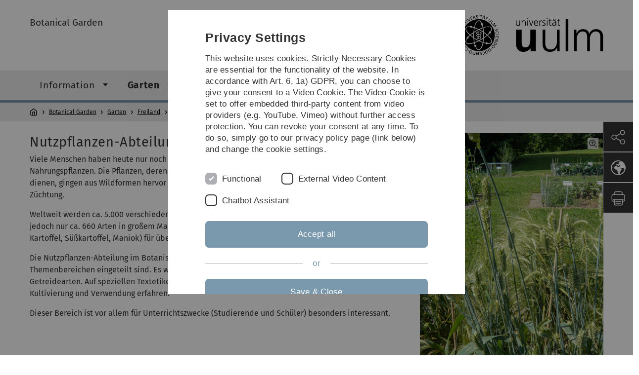

--- FILE ---
content_type: text/html; charset=utf-8
request_url: https://www.uni-ulm.de/en/einrichtungen/garten/garten/freiland/nutzpflanzen-abteilung/
body_size: 11540
content:
<!DOCTYPE html>
<html lang="en" class="no-js" itemscope itemtype="http://schema.org/WebPage">
<head>

<meta charset="utf-8">
<!-- 
	This website is powered by TYPO3 - inspiring people to share!
	TYPO3 is a free open source Content Management Framework initially created by Kasper Skaarhoj and licensed under GNU/GPL.
	TYPO3 is copyright 1998-2026 of Kasper Skaarhoj. Extensions are copyright of their respective owners.
	Information and contribution at https://typo3.org/
-->


<link rel="icon" href="/_assets/a92153751098915699a1afa17e77f864/Images/favicon.ico" type="image/png">
<title>Nutzpflanzen-Abteilung - Universität Ulm</title>
<meta http-equiv="x-ua-compatible" content="IE=edge">
<meta name="generator" content="TYPO3 CMS">
<meta name="robots" content="index,follow">
<meta name="twitter:card" content="summary">
<meta name="language" content="en">


<link rel="stylesheet" href="/typo3temp/assets/compressed/basic-ab1f9ecde3f7827debae7eadfab3fea2.css.gz?1768319040" media="all">
<link rel="stylesheet" href="/typo3temp/assets/compressed/print-4f8e0b5a52c02bae6611456a61e35f33.css.gz?1768319040" media="print">
<link rel="stylesheet" href="/typo3temp/assets/compressed/fontawesome-35c83d2ac5223e8420f61822b656fbbf.css.gz?1768319040" media="all">
<link rel="stylesheet" href="/typo3temp/assets/compressed/academicons-e4b73216584354172d597508dbadee92.css.gz?1768319040" media="all">
<link rel="stylesheet" href="/typo3temp/assets/compressed/ods_osm-d7bad1f06a115c524de527a8d143d5d4.css.gz?1768319040" media="all">
<link rel="stylesheet" href="/typo3temp/assets/compressed/style-6992f0e109a26cdc08319f8ebd02bc39.css.gz?1768319040" media="all">






<meta name="viewport" content="width=device-width, initial-scale=1.0" />						<link rel="alternate" type="application/rss+xml" href="https://www.uni-ulm.de/en/feed-news.rss" />
			<link rel="alternate" type="application/rss+xml" href="https://www.uni-ulm.de/en/feed-events.rss" />
			<link rel="alternate" type="application/rss+xml" href="https://www.uni-ulm.de/en/feed-jobs.rss" />
			<link rel="alternate" type="application/rss+xml" href="https://www.uni-ulm.de/en/feed-kiz.rss" />
			<link rel="alternate" type="application/rss+xml" href="https://www.uni-ulm.de/en/feed-dbis-news.rss" />
			<link rel="alternate" type="application/rss+xml" href="https://www.uni-ulm.de/en/feed-dbis-events.rss" />
			<link rel="alternate" type="application/rss+xml" href="https://www.uni-ulm.de/en/feed-dbis-kolloquium-events.rss" />
			<link rel="alternate" type="application/rss+xml" href="https://www.uni-ulm.de/en/feed-pe.rss" />
			<link rel="alternate" type="application/rss+xml" href="https://www.uni-ulm.de/en/feed-cs.rss" />
			<link rel="alternate" type="application/rss+xml" href="https://www.uni-ulm.de/en/feed-ds.rss" /><script>document.documentElement.className = 'js';</script>			<!-- Matomo -->
<script>
  var _paq = window._paq = window._paq || [];
  /* tracker methods like "setCustomDimension" should be called before "trackPageView" */
  _paq.push(['trackPageView']);
  _paq.push(['enableLinkTracking']);
  (function() {
    var u="https://webanalyse.uni-ulm.de/";
    _paq.push(['setTrackerUrl', u+'matomo.php']);
    _paq.push(['setSiteId', '1']);
    var d=document, g=d.createElement('script'), s=d.getElementsByTagName('script')[0];
    g.type='text/javascript'; g.async=true; g.src=u+'matomo.js'; s.parentNode.insertBefore(g,s);
  })();
</script>
<!-- End Matomo Code -->
<link rel="canonical" href="https://www.uni-ulm.de/en/einrichtungen/garten/garten/freiland/nutzpflanzen-abteilung/"/>
</head>
<body data-page-identifier="30744" class="faculty-neutral">
<header class="js-page-header page-header">

	<nav class="skipnav--skipanchors" aria-label="Skip parts">
    <ul class="skipnav__list" >
        <li class="skipnav__item " data-level-count="1" >
            <a class="skipnavLink sr-only sr-only-focusable" href="#mainNavIdentifier" tabindex="0">Skip to main navigation</a>
        </li>
        <li class="skipnav__item " data-level-count="2" >
            <a class="skipnavLink sr-only sr-only-focusable" href="#mainContentIdentifier" tabindex="0">Skip to content</a>
        </li>
        <li class="skipnav__item " data-level-count="3" >
            <a class="skipnavLink sr-only sr-only-focusable" href="#toolbarIdentifier" tabindex="0" ></a>
        </li>
        <li class="skipnav__item " data-level-count="4" >
            <a class="skipnavLink sr-only sr-only-focusable" href="#footerNavIdentifier" tabindex="0" >Skip to footer</a>
        </li>
        <li class="skipnav__item " data-level-count="5" >
            <a class="skipnavLink sr-only sr-only-focusable" href="#searchIdentifier" tabindex="0">Skip to search</a>
        </li>
    </ul>
</nav>

	<div class="container">
		<div class="row row-cols-1 row-cols-md-2">
			<div class="col">
				
	
	
			<div class="entry-page-title">
				
						<a href="/en/einrichtungen/botanical-garden/" class="entry-page-title__link">Botanical Garden</a>
					
			</div>
		

				
			</div>

			<div class="col">
				
	<div class="logo">
		<a class="logo__link" href="/en/" title="Home">
			<img class="logo__img" src="/_assets/a92153751098915699a1afa17e77f864/Images/logo-uni-ulm.svg" alt="Ulm University logo" />
		</a>
	</div>

			</div>
		</div>
	</div>

	<div class="page-header__row-main-nav">
		<div class="row">
			<div class="js-search-bar-field search-bar search-bar--major">
				
<div class="container">
	<form action="https://duckduckgo.com/" class="d-flex js-duckduck" target="_blank">
		<input type="hidden" name="k1" value="-1" />
		<input id="q"
			   class="form-control me-2 js-duckduck-query"
			   type="search"
			   name="q"
			   placeholder="Enter search term"
			   value=""
			   aria-label="Search"
		>
		<button class="button--thin search-bar__submit js-duckduck-submit" type="submit">Search</button>
	</form>
</div>

			</div>

			

<nav class="js-main-navigation main-navigation">
		
			<i class="js-main-navigation-toggle main-navigation_mobileopen" tabindex="0" aria-label="Open menu">
				Menu
			</i>
		
	<div class="container">
		
	<ul class="js-main-navigation-list main-navigation-list list-unstyled main-navigation-level1 noMarginlist" id="mainNavIdentifier">
			
				
					
					
						<li class="navigation-title"><span>Botanical Garden</span>
					

					
					
							
									
	<li>
		
					<span class="js-main-navigation-forth main-navigation-nolink main-navigation_next-level1 main-navigation_next main-navigation_next-level1--arrow" tabindex="0">
						Information<i></i>
					</span>
				


		
			<ul class="list-unstyled main-navigation-level2">
				
					
						<li class="navigation-title"><button class="js-main-navigation-back main-navigation__back"></button><span>Information</span>
					
					

<li>
	
			<a href="/en/einrichtungen/botanical-garden/information/information-for-visitors/">
				Information for visitors
			</a>
			
		
		


		




</li>



				
					
					

<li>
	
			<a class="main-navigation_next" href="/en/einrichtungen/garten/information/fuehrungen/">
				Führungen
			</a>
			<i class="js-main-navigation-forth main-navigation-forth" tabindex="0"></i>
		
		


		
			<ul class="list-unstyled main-navigation-level3">
				
					
						<li class="navigation-title"><button class="js-main-navigation-back main-navigation__back"></button><span>Führungen</span>
					
					

<li>
	
			<a href="/en/einrichtungen/garten/information/fuehrungen/buchungsanfrage/">
				Buchungsanfrage
			</a>
			
		
		


		




</li>



				
			</ul>
		




</li>



				
					
					

<li>
	
			<a class="main-navigation_next" href="/en/einrichtungen/garten/information/naturforscher-ag/">
				Naturforscher-AG
			</a>
			<i class="js-main-navigation-forth main-navigation-forth" tabindex="0"></i>
		
		


		
			<ul class="list-unstyled main-navigation-level3">
				
					
						<li class="navigation-title"><button class="js-main-navigation-back main-navigation__back"></button><span>Naturforscher-AG</span>
					
					

<li>
	
			<a class="main-navigation_next" href="/en/einrichtungen/garten/information/naturforscher-ag/naturforscher-ag-anmeldung/">
				Naturforscher-AG Anmeldung
			</a>
			<i class="js-main-navigation-forth main-navigation-forth" tabindex="0"></i>
		
		


		
			<ul class="list-unstyled main-navigation-level4">
				
					
						<li class="navigation-title"><button class="js-main-navigation-back main-navigation__back"></button><span>Naturforscher-AG Anmeldung</span>
					
					

<li>
	
			<a href="/en/einrichtungen/garten/information/naturforscher-ag/naturforscher-ag-anmeldung/ferienbetreuung-rueckmeldung/">
				Ferienbetreuung Rückmeldung
			</a>
			
		
		





</li>



				
			</ul>
		




</li>



				
			</ul>
		




</li>



				
					
					

<li>
	
			<a class="main-navigation_next" href="/en/einrichtungen/garten/information/veranstaltungskalender/">
				Veranstaltungskalender
			</a>
			<i class="js-main-navigation-forth main-navigation-forth" tabindex="0"></i>
		
		


		
			<ul class="list-unstyled main-navigation-level3">
				
					
						<li class="navigation-title"><button class="js-main-navigation-back main-navigation__back"></button><span>Veranstaltungskalender</span>
					
					

<li>
	
			<a class="main-navigation_next" href="/en/einrichtungen/garten/information/veranstaltungskalender/veranstaltungen-2026/">
				Veranstaltungen 2026
			</a>
			<i class="js-main-navigation-forth main-navigation-forth" tabindex="0"></i>
		
		


		
			<ul class="list-unstyled main-navigation-level4">
				
					
						<li class="navigation-title"><button class="js-main-navigation-back main-navigation__back"></button><span>Veranstaltungen 2026</span>
					
					

<li>
	
			<a href="/en/einrichtungen/garten/information/veranstaltungskalender/veranstaltungen-2026/januar/">
				Januar
			</a>
			
		
		





</li>



				
					
					

<li>
	
			<a href="/en/einrichtungen/garten/information/veranstaltungskalender/veranstaltungen-2026/februar/">
				Februar
			</a>
			
		
		





</li>



				
					
					

<li>
	
			<a href="/en/einrichtungen/garten/information/veranstaltungskalender/veranstaltungen-2026/maerz/">
				März
			</a>
			
		
		





</li>



				
					
					

<li>
	
			<a href="/en/einrichtungen/garten/information/veranstaltungskalender/veranstaltungen-2026/april/">
				April
			</a>
			
		
		





</li>



				
					
					

<li>
	
			<a href="/en/einrichtungen/garten/information/veranstaltungskalender/veranstaltungen-2026/mai/">
				Mai
			</a>
			
		
		





</li>



				
					
					

<li>
	
			<a href="/en/einrichtungen/garten/information/veranstaltungskalender/veranstaltungen-2026/juni/">
				Juni
			</a>
			
		
		





</li>



				
					
					

<li>
	
			<a href="/en/einrichtungen/garten/information/veranstaltungskalender/veranstaltungen-2026/juli/">
				Juli
			</a>
			
		
		





</li>



				
					
					

<li>
	
			<a href="/en/einrichtungen/garten/information/veranstaltungskalender/veranstaltungen-2026/august/">
				August
			</a>
			
		
		





</li>



				
					
					

<li>
	
			<a href="/en/einrichtungen/garten/information/veranstaltungskalender/veranstaltungen-2026/september/">
				September
			</a>
			
		
		





</li>



				
					
					

<li>
	
			<a href="/en/einrichtungen/garten/information/veranstaltungskalender/veranstaltungen-2026/oktober/">
				Oktober
			</a>
			
		
		





</li>



				
					
					

<li>
	
			<a href="/en/einrichtungen/garten/information/veranstaltungskalender/veranstaltungen-2026/november/">
				November
			</a>
			
		
		





</li>



				
					
					

<li>
	
			<a href="/en/einrichtungen/garten/information/veranstaltungskalender/veranstaltungen-2026/dezember/">
				Dezember
			</a>
			
		
		





</li>



				
			</ul>
		




</li>



				
					
					

<li>
	
			<a href="/en/einrichtungen/garten/information/veranstaltungskalender/anmeldung-fuer-fuehrungen-aus-dem-jahresprogramm/">
				Anmeldung für Führungen aus dem Jahresprogramm
			</a>
			
		
		


		




</li>



				
			</ul>
		




</li>



				
					
					

<li>
	
			<a class="main-navigation_next" href="/en/einrichtungen/garten/information/ueber-uns/">
				Über uns
			</a>
			<i class="js-main-navigation-forth main-navigation-forth" tabindex="0"></i>
		
		


		
			<ul class="list-unstyled main-navigation-level3">
				
					
						<li class="navigation-title"><button class="js-main-navigation-back main-navigation__back"></button><span>Über uns</span>
					
					

<li>
	
			<a href="/en/einrichtungen/garten/information/ueber-uns/personal/">
				Personal
			</a>
			
		
		


		




</li>



				
					
					

<li>
	
			<a class="main-navigation_next" href="/en/einrichtungen/garten/information/ueber-uns/lehre-und-forschung/">
				Lehre und Forschung
			</a>
			<i class="js-main-navigation-forth main-navigation-forth" tabindex="0"></i>
		
		


		
			<ul class="list-unstyled main-navigation-level4">
				
					
						<li class="navigation-title"><button class="js-main-navigation-back main-navigation__back"></button><span>Lehre und Forschung</span>
					
					

<li>
	
			<a href="/en/einrichtungen/garten/information/ueber-uns/lehre-und-forschung/lehrveranstaltungen/">
				Lehrveranstaltungen
			</a>
			
		
		





</li>



				
					
					

<li>
	
			<a href="/en/einrichtungen/garten/information/ueber-uns/lehre-und-forschung/themen-fuer-bachelor-und-masterarbeiten/">
				Themen für Bachelor- und Masterarbeiten
			</a>
			
		
		





</li>



				
					
					

<li>
	
			<a href="/en/einrichtungen/garten/information/ueber-uns/lehre-und-forschung/publikationen/">
				Publikationen
			</a>
			
		
		





</li>



				
			</ul>
		




</li>



				
					
					

<li>
	
			<a href="/en/einrichtungen/garten/information/ueber-uns/foerderverein/">
				Förderverein
			</a>
			
		
		


		




</li>



				
			</ul>
		




</li>



				
					
					

<li>
	
			<a href="/en/einrichtungen/garten/information/informationsmaterial/">
				Informationsmaterial
			</a>
			
		
		


		




</li>



				
			</ul>
		




			
	</li>

								
						
				
					
					

					
					
							
									
	<li data-actnavigationpage=&quot;1&quot;>
		
					<span class="js-main-navigation-forth main-navigation-nolink main-navigation_next-level1 main-navigation_next main-navigation_next-level1--arrow" tabindex="0">
						Garten<i></i>
					</span>
				


		
			<ul class="list-unstyled main-navigation-level2">
				
					
						<li class="navigation-title"><button class="js-main-navigation-back main-navigation__back"></button><span>Garten</span>
					
					

<li data-actnavigationpage=&quot;1&quot;>
	
			<a class="main-navigation_next" href="/en/einrichtungen/garten/garten/freiland/">
				Freiland
			</a>
			<i class="js-main-navigation-forth main-navigation-forth" tabindex="0"></i>
		
		


		
			<ul class="list-unstyled main-navigation-level3">
				
					
						<li class="navigation-title"><button class="js-main-navigation-back main-navigation__back"></button><span>Freiland</span>
					
					

<li>
	
			<a href="/en/einrichtungen/garten/garten/freiland/ackerwildkraeuter/">
				Ackerwildkräuter
			</a>
			
		
		


		




</li>



				
					
					

<li>
	
			<a href="/en/einrichtungen/garten/garten/freiland/alte-ulmer-nutzpflanzen/">
				Alte Ulmer Nutzpflanzen
			</a>
			
		
		


		




</li>



				
					
					

<li>
	
			<a href="/en/einrichtungen/garten/garten/freiland/anzucht/">
				Anzucht
			</a>
			
		
		


		




</li>



				
					
					

<li>
	
			<a href="/en/einrichtungen/garten/garten/freiland/apothekergarten/">
				Apothekergarten
			</a>
			
		
		


		




</li>



				
					
					

<li>
	
			<a href="/en/einrichtungen/garten/garten/freiland/arboretum/">
				Arboretum
			</a>
			
		
		


		




</li>



				
					
					

<li>
	
			<a href="/en/einrichtungen/garten/garten/freiland/bauerngarten/">
				Bauerngarten
			</a>
			
		
		


		




</li>



				
					
					

<li>
	
			<a href="/en/einrichtungen/garten/garten/freiland/biologische-abteilung/">
				Biologische Abteilung
			</a>
			
		
		


		




</li>



				
					
					

<li>
	
			<a href="/en/einrichtungen/garten/garten/freiland/blumenwiese/">
				Blumenwiese
			</a>
			
		
		


		




</li>



				
					
					

<li>
	
			<a href="/en/einrichtungen/garten/garten/freiland/dreifelderwirtschaft/">
				Dreifelderwirtschaft
			</a>
			
		
		


		




</li>



				
					
					

<li>
	
			<a class="main-navigation_next" href="/en/einrichtungen/garten/garten/freiland/farntal/">
				Farntal
			</a>
			<i class="js-main-navigation-forth main-navigation-forth" tabindex="0"></i>
		
		


		
			<ul class="list-unstyled main-navigation-level4">
				
					
						<li class="navigation-title"><button class="js-main-navigation-back main-navigation__back"></button><span>Farntal</span>
					
					

<li>
	
			<a href="/en/einrichtungen/garten/garten/freiland/farntal/bodensaure-nadelwaelder/">
				Bodensaure Nadelwälder
			</a>
			
		
		





</li>



				
					
					

<li>
	
			<a href="/en/einrichtungen/garten/garten/freiland/farntal/schlucht-und-hangmischwaelder/">
				Schlucht- und Hangmischwälder
			</a>
			
		
		





</li>



				
					
					

<li>
	
			<a href="/en/einrichtungen/garten/garten/freiland/farntal/waldsaum-und-schlaggesellschaft/">
				Waldsaum- und Schlaggesellschaft
			</a>
			
		
		





</li>



				
					
					

<li>
	
			<a href="/en/einrichtungen/garten/garten/freiland/farntal/felsspalten-und-schuttgesellschaften/">
				Felsspalten- und Schuttgesellschaften
			</a>
			
		
		





</li>



				
					
					

<li>
	
			<a href="/en/einrichtungen/garten/garten/freiland/farntal/schattenstauden-forschung-und-lehre/">
				Schattenstauden, Forschung und Lehre
			</a>
			
		
		





</li>



				
					
					

<li>
	
			<a href="/en/einrichtungen/garten/garten/freiland/farntal/lage/">
				Lage
			</a>
			
		
		





</li>



				
			</ul>
		




</li>



				
					
					

<li>
	
			<a href="/en/einrichtungen/garten/garten/freiland/feuchtbiotope/">
				Feuchtbiotope
			</a>
			
		
		


		




</li>



				
					
					

<li data-curnavigationpage=&quot;1&quot;>
	
			<a href="/en/einrichtungen/garten/garten/freiland/nutzpflanzen-abteilung/">
				Nutzpflanzen-Abteilung
			</a>
			
		
		


		




</li>



				
					
					

<li>
	
			<a class="main-navigation_next" href="/en/einrichtungen/garten/garten/freiland/pergola/">
				Pergola
			</a>
			<i class="js-main-navigation-forth main-navigation-forth" tabindex="0"></i>
		
		


		
			<ul class="list-unstyled main-navigation-level4">
				
					
						<li class="navigation-title"><button class="js-main-navigation-back main-navigation__back"></button><span>Pergola</span>
					
					

<li>
	
			<a href="/en/einrichtungen/garten/garten/freiland/pergola/spreizklimmer/">
				Spreizklimmer
			</a>
			
		
		





</li>



				
					
					

<li>
	
			<a href="/en/einrichtungen/garten/garten/freiland/pergola/wurzelkletterer/">
				Wurzelkletterer
			</a>
			
		
		





</li>



				
					
					

<li>
	
			<a href="/en/einrichtungen/garten/garten/freiland/pergola/windepflanzen/">
				Windepflanzen
			</a>
			
		
		





</li>



				
					
					

<li>
	
			<a href="/en/einrichtungen/garten/garten/freiland/pergola/rankenpflanzen/">
				Rankenpflanzen
			</a>
			
		
		





</li>



				
			</ul>
		




</li>



				
					
					

<li>
	
			<a class="main-navigation_next" href="/en/einrichtungen/garten/garten/freiland/rosarium/">
				Rosarium
			</a>
			<i class="js-main-navigation-forth main-navigation-forth" tabindex="0"></i>
		
		


		
			<ul class="list-unstyled main-navigation-level4">
				
					
						<li class="navigation-title"><button class="js-main-navigation-back main-navigation__back"></button><span>Rosarium</span>
					
					

<li>
	
			<a href="/en/einrichtungen/garten/garten/freiland/rosarium/wildrosen/">
				Wildrosen
			</a>
			
		
		





</li>



				
					
					

<li>
	
			<a href="/en/einrichtungen/garten/garten/freiland/rosarium/alte-und-historische-rosen/">
				Alte und Historische Rosen
			</a>
			
		
		





</li>



				
					
					

<li>
	
			<a href="/en/einrichtungen/garten/garten/freiland/rosarium/moderne-gartenrosen/">
				Moderne Gartenrosen
			</a>
			
		
		





</li>



				
			</ul>
		




</li>



				
					
					

<li>
	
			<a href="/en/einrichtungen/garten/garten/freiland/streuobstwiese/">
				Streuobstwiese
			</a>
			
		
		


		




</li>



				
					
					

<li>
	
			<a href="/en/einrichtungen/garten/garten/freiland/tagliliengarten/">
				Tagliliengarten
			</a>
			
		
		


		




</li>



				
			</ul>
		




</li>



				
					
					

<li>
	
			<a class="main-navigation_next" href="/en/einrichtungen/garten/garten/gewaechshaeuser/">
				Gewächshäuser
			</a>
			<i class="js-main-navigation-forth main-navigation-forth" tabindex="0"></i>
		
		


		
			<ul class="list-unstyled main-navigation-level3">
				
					
						<li class="navigation-title"><button class="js-main-navigation-back main-navigation__back"></button><span>Gewächshäuser</span>
					
					

<li>
	
			<a href="/en/einrichtungen/garten/garten/gewaechshaeuser/lehrgewaechshaus/">
				Lehrgewächshaus
			</a>
			
		
		


		




</li>



				
					
					

<li>
	
			<a href="/en/einrichtungen/garten/garten/gewaechshaeuser/tieflandregenwaldhaus/">
				Tieflandregenwaldhaus
			</a>
			
		
		


		




</li>



				
					
					

<li>
	
			<a href="/en/einrichtungen/garten/garten/gewaechshaeuser/bergregenwaldhaus/">
				Bergregenwaldhaus
			</a>
			
		
		


		




</li>



				
			</ul>
		




</li>



				
					
					

<li>
	
			<a href="/en/einrichtungen/garten/garten/herbarium/">
				Herbarium
			</a>
			
		
		


		




</li>



				
			</ul>
		




			
	</li>

								
						
				
					
					

					
					
							
									
	<li>
		
					<span class="js-main-navigation-forth main-navigation-nolink main-navigation_next-level1 main-navigation_next main-navigation_next-level1--arrow" tabindex="0">
						Grünes Klassenzimmer<i></i>
					</span>
				


		
			<ul class="list-unstyled main-navigation-level2">
				
					
						<li class="navigation-title"><button class="js-main-navigation-back main-navigation__back"></button><span>Grünes Klassenzimmer</span>
					
					

<li>
	
			<a class="main-navigation_next" href="/en/einrichtungen/garten/gruenes-klassenzimmer/gruenes-klassenzimmer/">
				Grünes Klassenzimmer
			</a>
			<i class="js-main-navigation-forth main-navigation-forth" tabindex="0"></i>
		
		


		
			<ul class="list-unstyled main-navigation-level3">
				
					
						<li class="navigation-title"><button class="js-main-navigation-back main-navigation__back"></button><span>Grünes Klassenzimmer</span>
					
					

<li>
	
			<a href="/en/einrichtungen/garten/gruenes-klassenzimmer/gruenes-klassenzimmer/buchungsanfrage/">
				Buchungsanfrage
			</a>
			
		
		


		




</li>



				
			</ul>
		




</li>



				
					
					

<li>
	
			<a class="main-navigation_next" href="/en/einrichtungen/garten/gruenes-klassenzimmer/virtuelles-gruenes-klassenzimmer/">
				Virtuelles Grünes Klassenzimmer
			</a>
			<i class="js-main-navigation-forth main-navigation-forth" tabindex="0"></i>
		
		


		
			<ul class="list-unstyled main-navigation-level3">
				
					
						<li class="navigation-title"><button class="js-main-navigation-back main-navigation__back"></button><span>Virtuelles Grünes Klassenzimmer</span>
					
					

<li>
	
			<a href="/en/einrichtungen/garten/gruenes-klassenzimmer/virtuelles-gruenes-klassenzimmer/neue-wilde/">
				Neue Wilde
			</a>
			
		
		


		




</li>



				
					
					

<li>
	
			<a class="main-navigation_next" href="/en/einrichtungen/garten/gruenes-klassenzimmer/virtuelles-gruenes-klassenzimmer/unsere-advents-raetsel/">
				Unsere Advents-Rätsel
			</a>
			<i class="js-main-navigation-forth main-navigation-forth" tabindex="0"></i>
		
		


		
			<ul class="list-unstyled main-navigation-level4">
				
					
						<li class="navigation-title"><button class="js-main-navigation-back main-navigation__back"></button><span>Unsere Advents-Rätsel</span>
					
					

<li>
	
			<a class="main-navigation_next" href="/en/einrichtungen/garten/gruenes-klassenzimmer/virtuelles-gruenes-klassenzimmer/unsere-advents-raetsel/advents-experimente-2022/">
				Advents-Experimente 2022
			</a>
			
		
		





</li>



				
					
					

<li>
	
			<a class="main-navigation_next" href="/en/einrichtungen/garten/gruenes-klassenzimmer/virtuelles-gruenes-klassenzimmer/unsere-advents-raetsel/adventskalender-2020/">
				Adventskalender 2020
			</a>
			
		
		





</li>



				
					
					

<li>
	
			<a class="main-navigation_next" href="/en/einrichtungen/garten/gruenes-klassenzimmer/virtuelles-gruenes-klassenzimmer/unsere-advents-raetsel/advents-raetsel-2021/">
				Advents-Rätsel 2021
			</a>
			
		
		





</li>



				
			</ul>
		




</li>



				
					
					

<li>
	
			<a class="main-navigation_next" href="/en/einrichtungen/garten/gruenes-klassenzimmer/virtuelles-gruenes-klassenzimmer/lebensraum-wald/">
				Lebensraum Wald
			</a>
			<i class="js-main-navigation-forth main-navigation-forth" tabindex="0"></i>
		
		


		
			<ul class="list-unstyled main-navigation-level4">
				
					
						<li class="navigation-title"><button class="js-main-navigation-back main-navigation__back"></button><span>Lebensraum Wald</span>
					
					

<li>
	
			<a href="/en/einrichtungen/garten/gruenes-klassenzimmer/virtuelles-gruenes-klassenzimmer/lebensraum-wald/baum-des-jahres-2022/">
				Baum des Jahres 2022
			</a>
			
		
		





</li>



				
					
					

<li>
	
			<a href="/en/einrichtungen/garten/gruenes-klassenzimmer/virtuelles-gruenes-klassenzimmer/lebensraum-wald/wald-entdeckungspfad/">
				Wald-Entdeckungspfad
			</a>
			
		
		





</li>



				
					
					

<li>
	
			<a href="/en/einrichtungen/garten/gruenes-klassenzimmer/virtuelles-gruenes-klassenzimmer/lebensraum-wald/allgemeine-waldoekologie/">
				Allgemeine Waldökologie
			</a>
			
		
		





</li>



				
					
					

<li>
	
			<a href="/en/einrichtungen/garten/gruenes-klassenzimmer/virtuelles-gruenes-klassenzimmer/lebensraum-wald/bionik/">
				Baum des Jahres 2020: Die Robinie
			</a>
			
		
		





</li>



				
					
					

<li>
	
			<a href="/en/einrichtungen/garten/gruenes-klassenzimmer/virtuelles-gruenes-klassenzimmer/lebensraum-wald/wald-im-klimawandel/">
				Wald im Klimawandel
			</a>
			
		
		





</li>



				
					
					

<li>
	
			<a href="/en/einrichtungen/garten/gruenes-klassenzimmer/virtuelles-gruenes-klassenzimmer/lebensraum-wald/verbreitung-von-nuessen-mit-hilfe-von-tieren/">
				Verbreitung von Nüssen mit Hilfe von Tieren
			</a>
			
		
		





</li>



				
					
					

<li>
	
			<a href="/en/einrichtungen/garten/gruenes-klassenzimmer/virtuelles-gruenes-klassenzimmer/lebensraum-wald/pilze/">
				Pilze
			</a>
			
		
		





</li>



				
					
					

<li>
	
			<a href="/en/einrichtungen/garten/gruenes-klassenzimmer/virtuelles-gruenes-klassenzimmer/lebensraum-wald/wald-im-winter/">
				Wald im Winter
			</a>
			
		
		





</li>



				
					
					

<li>
	
			<a href="/en/einrichtungen/garten/gruenes-klassenzimmer/virtuelles-gruenes-klassenzimmer/lebensraum-wald/fruehblueher/">
				Frühblüher
			</a>
			
		
		





</li>



				
					
					

<li>
	
			<a class="main-navigation_next" href="/en/einrichtungen/garten/gruenes-klassenzimmer/virtuelles-gruenes-klassenzimmer/lebensraum-wald/straeucher-im-winter/">
				Sträucher im Winter
			</a>
			
		
		





</li>



				
			</ul>
		




</li>



				
					
					

<li>
	
			<a class="main-navigation_next" href="/en/einrichtungen/garten/gruenes-klassenzimmer/virtuelles-gruenes-klassenzimmer/lebensraum-wiese/">
				Lebensraum Wiese
			</a>
			<i class="js-main-navigation-forth main-navigation-forth" tabindex="0"></i>
		
		


		
			<ul class="list-unstyled main-navigation-level4">
				
					
						<li class="navigation-title"><button class="js-main-navigation-back main-navigation__back"></button><span>Lebensraum Wiese</span>
					
					

<li>
	
			<a href="/en/einrichtungen/garten/gruenes-klassenzimmer/virtuelles-gruenes-klassenzimmer/lebensraum-wiese/vielfalt-der-blueten-und-bestaeuber/">
				Vielfalt der Blüten und Bestäuber
			</a>
			
		
		





</li>



				
					
					

<li>
	
			<a href="/en/einrichtungen/garten/gruenes-klassenzimmer/virtuelles-gruenes-klassenzimmer/lebensraum-wiese/das-schaf-nahrungsaufnahme-und-verdauung/">
				Das Schaf - Nahrungsaufnahme und Verdauung
			</a>
			
		
		





</li>



				
					
					

<li>
	
			<a href="/en/einrichtungen/garten/gruenes-klassenzimmer/virtuelles-gruenes-klassenzimmer/lebensraum-wiese/wiesenpflanzen-mit-fokus-loewenzahn/">
				Wiesenpflanzen mit Fokus Löwenzahn
			</a>
			
		
		





</li>



				
					
					

<li>
	
			<a href="/en/einrichtungen/garten/gruenes-klassenzimmer/virtuelles-gruenes-klassenzimmer/lebensraum-wiese/entwicklung-der-pusteblume/">
				Entwicklung der Pusteblume
			</a>
			
		
		





</li>



				
			</ul>
		




</li>



				
					
					

<li>
	
			<a href="/en/einrichtungen/garten/gruenes-klassenzimmer/virtuelles-gruenes-klassenzimmer/neobiota/">
				Neobiota
			</a>
			
		
		


		




</li>



				
					
					

<li>
	
			<a class="main-navigation_next" href="/en/einrichtungen/garten/gruenes-klassenzimmer/virtuelles-gruenes-klassenzimmer/lebensraum-teich/">
				Lebensraum Teich
			</a>
			<i class="js-main-navigation-forth main-navigation-forth" tabindex="0"></i>
		
		


		
			<ul class="list-unstyled main-navigation-level4">
				
					
						<li class="navigation-title"><button class="js-main-navigation-back main-navigation__back"></button><span>Lebensraum Teich</span>
					
					

<li>
	
			<a href="/en/einrichtungen/garten/gruenes-klassenzimmer/virtuelles-gruenes-klassenzimmer/lebensraum-teich/tierische-teichbewohner/">
				Tierische Teichbewohner
			</a>
			
		
		





</li>



				
					
					

<li>
	
			<a href="/en/einrichtungen/garten/gruenes-klassenzimmer/virtuelles-gruenes-klassenzimmer/lebensraum-teich/pflanzliche-teichbewohner/">
				Pflanzliche Teichbewohner
			</a>
			
		
		





</li>



				
			</ul>
		




</li>



				
					
					

<li>
	
			<a class="main-navigation_next" href="/en/einrichtungen/garten/gruenes-klassenzimmer/virtuelles-gruenes-klassenzimmer/lebensraum-regenwald/">
				Lebensraum Regenwald
			</a>
			<i class="js-main-navigation-forth main-navigation-forth" tabindex="0"></i>
		
		


		
			<ul class="list-unstyled main-navigation-level4">
				
					
						<li class="navigation-title"><button class="js-main-navigation-back main-navigation__back"></button><span>Lebensraum Regenwald</span>
					
					

<li>
	
			<a href="/en/einrichtungen/garten/gruenes-klassenzimmer/virtuelles-gruenes-klassenzimmer/lebensraum-regenwald/kakaobaum-mimose/">
				Kakaobaum &amp; Mimose
			</a>
			
		
		





</li>



				
			</ul>
		




</li>



				
					
					

<li>
	
			<a class="main-navigation_next" href="/en/einrichtungen/garten/gruenes-klassenzimmer/virtuelles-gruenes-klassenzimmer/kreatives/">
				Kreatives
			</a>
			<i class="js-main-navigation-forth main-navigation-forth" tabindex="0"></i>
		
		


		
			<ul class="list-unstyled main-navigation-level4">
				
					
						<li class="navigation-title"><button class="js-main-navigation-back main-navigation__back"></button><span>Kreatives</span>
					
					

<li>
	
			<a href="/en/einrichtungen/garten/gruenes-klassenzimmer/virtuelles-gruenes-klassenzimmer/kreatives/gut-getarnt/">
				Gut getarnt
			</a>
			
		
		





</li>



				
			</ul>
		




</li>



				
					
					

<li>
	
			<a href="/en/einrichtungen/garten/gruenes-klassenzimmer/virtuelles-gruenes-klassenzimmer/feedback/">
				Feedback
			</a>
			
		
		


		




</li>



				
					
					

<li>
	
			<a class="main-navigation_next" href="/en/einrichtungen/garten/gruenes-klassenzimmer/virtuelles-gruenes-klassenzimmer/fledermaus-pflanze-interaktion/">
				Fledermaus - Pflanze - Interaktion
			</a>
			<i class="js-main-navigation-forth main-navigation-forth" tabindex="0"></i>
		
		


		
			<ul class="list-unstyled main-navigation-level4">
				
					
						<li class="navigation-title"><button class="js-main-navigation-back main-navigation__back"></button><span>Fledermaus - Pflanze - Interaktion</span>
					
					

<li>
	
			<a href="/en/einrichtungen/garten/gruenes-klassenzimmer/virtuelles-gruenes-klassenzimmer/fledermaus-pflanze-interaktion/bat-friendly-mezcal/">
				Bat-Friendly Mezcal
			</a>
			
		
		





</li>



				
					
					

<li>
	
			<a href="/en/einrichtungen/garten/gruenes-klassenzimmer/virtuelles-gruenes-klassenzimmer/fledermaus-pflanze-interaktion/die-banane/">
				Die Banane
			</a>
			
		
		





</li>



				
			</ul>
		




</li>



				
			</ul>
		




</li>



				
			</ul>
		




			
	</li>

								
						
				

				
				
			

		<li>
			<button class="js-search-bar-button-desktop button button--no-style search-bar-toggle search-bar-toggle--desktop" id="searchIdentifier" aria-label="Search" title="Search"></button>
		</li>
	</ul>

	</div>

	<button class="js-search-bar-button-mobile button button--no-style search-bar-toggle search-bar-toggle--mobile" aria-label="Search" title="Search"></button>
</nav>










			
				<div class="breadcrumb__container">
	<div class="container py-0">
		<nav class="breadcrumb mb-0" aria-labelledby="nav-indicator">
			<!-- <span class="breadcrumb__indicator" id="nav-indicator">You are here:</span> -->
			<a class="breadcrumb__link-home" href="/en/" title="Home"></a>
			<ul class="breadcrumb__list js-breadcrumb-list"><li class="breadcrumb__item breadcrumb__item--collapse"><a href="/en/einrichtungen/botanical-garden/" class="breadcrumb__link">Botanical Garden</a></li><li class="breadcrumb__item breadcrumb__item--collapse"><a href="/en/einrichtungen/garten/garten/" class="breadcrumb__link">Garten</a></li><li class="breadcrumb__item breadcrumb__item--collapse"><a href="/en/einrichtungen/garten/garten/freiland/" class="breadcrumb__link">Freiland</a></li><li class="breadcrumb__item breadcrumb__item--collapse">Nutzpflanzen-Abteilung</li></ul>
		</nav>
	</div>
</div>

			
		</div>
	</div>

	


<ul class="js-toolbar toolbar" id="toolbarIdentifier">
	<li class="js-coco-parent toolbar__item toolbar__item--has-submenu">
		<button class="js-toolbar-button-toggle toolbar__button toolbar__button--toggle"
		        title="Share">
			<img class="toolbar__button-img"
			     alt="Share"
			     src="/_assets/a92153751098915699a1afa17e77f864/Images/Icons/share.svg"
			     width="30" />
		</button>
		<ul class="js-coco-child js-toolbar-button-submenu toolbar__button toolbar__button--submenu">
			<li class="toolbar__submenu-item">
				<a class="toolbar__button"
				   href="https://www.facebook.com/sharer/sharer.php?u=https://www.uni-ulm.de/en/einrichtungen/garten/garten/freiland/nutzpflanzen-abteilung/"
				   target="_blank"
				   title="Facebook">
					<img class="toolbar__button-img"
					     alt="FB"
					     src="/_assets/a92153751098915699a1afa17e77f864/Images/Icons/facebook.svg"
					     width="30" />
				</a>
			</li>
			<li class="toolbar__submenu-item">
				<a class="toolbar__button"
				   href="mailto:?&subject=Universität&nbsp;Ulm&body=https://www.uni-ulm.de/en/einrichtungen/garten/garten/freiland/nutzpflanzen-abteilung/"
				   target="_blank"
				   title="Mail">
					<img class="toolbar__button-img"
					     alt="@"
					     src="/_assets/a92153751098915699a1afa17e77f864/Images/Icons/mail.svg"
					     width="30" />
				</a>
			</li>
		</ul>
	</li>
	<li class="js-coco-parent toolbar__item toolbar__item--has-submenu">
		<button class="js-toolbar-button-toggle toolbar__button toolbar__button--toggle"
						title="Choose language">
			<img class="toolbar__button-img"
					 alt="Choose language"
					 src="/_assets/a92153751098915699a1afa17e77f864/Images/Icons/globe-white.svg"
					 width="30" />
		</button>
		<ul class="js-coco-child js-toolbar-button-submenu toolbar__button toolbar__button--submenu">
			
				
					<li class="toolbar__submenu-item">
						<a href="/einrichtungen/garten/garten/freiland/nutzpflanzen-abteilung/" title="Deutsch" class="toolbar__button toolbar__button--text">
							DE
						</a>
					</li>
				
			
				
			
		</ul>
	</li>
	<li class="js-toolbar-item-print toolbar__item toolbar__item--print">
		<a class="toolbar__button"
		   href="javascript:window.print()"
		   title="Print this page">
			<img class="toolbar__button-img"
			     alt="Print"
			     src="/_assets/a92153751098915699a1afa17e77f864/Images/Icons/print.svg"
			     width="30" />
		</a>
	</li>
	<li class="js-toolbar-item-top toolbar__item toolbar__item--top">
		<a class="toolbar__button"
		   href="#"
		   title="To top">
			<img class="toolbar__button-img"
			     alt="Top"
			     src="/_assets/a92153751098915699a1afa17e77f864/Images/Icons/arrow-ghost-top.svg"
			     width="30" />
		</a>
	</li>
</ul>

</header>

<main class="row" id="mainContentIdentifier">
	
	

<div id="c683526" class="grid-element">
	<div class="container">
		



		
				
						
	<div class="gridlayout gridlayout--66-33 gridlayout--address">
		<div class="row">
			<div class="col-md-8 column-left">
				
					



<div id="c150165" class="content-element 
	
">
	<div class="container 
	
">
		<div class="row gx-0 
	
">
		
				
				
	
		

	
		
				
			

		

	
			
				
	<div class="container">
		<div class="row gx-0">
			
					
							
									<h1 class="content-element__title">
										
											
	Nutzpflanzen-Abteilung

										
									</h1>
								
						
				
		</div>
	</div>

			
		







		

		




		
				
			
	



	

	
			
					
							
	


							
	
	
			<p>       Viele Menschen haben heute nur noch eine geringe Kenntnis von der Vielfalt       unserer Kultur- und Nahrungspflanzen. Die Pflanzen, deren Teile uns heute       als Grundnahrungsmittel (Getreide, Gemüse, Obst) dienen, gingen aus       Wildformen hervor und sind häufig das       Ergebnis jahrhundertelanger Auslese und Züchtung. 
</p>
<p>Weltweit werden ca. 5.000 verschiedene Pflanzenarten für die menschliche Ernährung angebaut, davon jedoch nur ca. 660 Arten in großem Maßstab. Davon wiederum sind nur 6 Arten (Weizen, Reis, Mais, Kartoffel, Süßkartoffel, Maniok) für über 60 % der globalen Kalorienversorgung verantwortlich.
</p>
<p>Die Nutzpflanzen-Abteilung im Botanischen Garten besteht aus 10 Beeten, die nach       unterschiedlichen Themenbereichen eingeteilt sind. Es werden 110 Nutzpflanzen       vorgestellt, davon 28 verschiedene Getreidearten. Auf speziellen Textetiketten kann man       zu jeder Pflanze Wissenswertes über Herkunft, Kultivierung und Verwendung erfahren.<br>       
</p>
<p>Dieser Bereich ist vor allem für Unterrichtszwecke (Studierende und Schüler) besonders interessant.</p>
		


						
				
		

	

			
		</div>
	</div>
</div>
























				
			</div>
			<div class="col-md-4 column-right">
				
					



<div id="c683527" class="content-element 
	
">
	<div class="container 
	
">
		<div class="row gx-0 
	
">
		
				
				
	
		

	



	

	
			
					
							
	
			
			
	

			<div id="collapse683527" class="">
				

					

	
			
				<figure class="figure-with-spacing">
					
							
	
		
				
						
								<a href="/fileadmin/_processed_/d/4/csm_uebersicht_nutz_triticum_compactum_75db828fa8.jpg" class="js-zoomable-img zoomable-img" data-lightbox="lightbox118965" data-title="">
									
	<img class="d-block w-100  " title="Blick auf die Nutzpflanzenabteilung mit Triticum compactum" alt="Blick auf die Nutzpflanzenabteilung mit Triticum compactum" src="/fileadmin/website_uni_ulm/botgart/Bilder/Nutzpflanzen/uebersicht_nutz_triticum_compactum.jpg" width="960" height="1280" />

								</a>
							
					
			
	

						

					
				</figure>
			
		













					
	
	
			
		


				

				
			</div>
		

						
				
		

	

			
		</div>
	</div>
</div>
























				
			</div>
		</div>
	</div>

					
			
	</div>
</div>






<div id="c150164" class="content-element 
	
">
	<div class="container 
	
">
		<div class="row gx-0 
	
">
		
				
				
	

	
			
					
							
	
		

	
		
				
			

		

	
			
				
	<div class="container">
		<div class="row gx-0">
			
					
							
									<h1 class="content-element__title">
										
											
	1. Kohlenhydratliefernde Pflanzen

										
									</h1>
								
						
				
		</div>
	</div>

			
		







		

		




		
				
			
	



	


							
	
	
			<p>Viele der stärkehaltigen Pflanzen gehören zu den Weltwirtschaftspflanzen wie z. B. die zu den Süßgräsern (Poaceae) gehörenden Getreidearten. Sie bilden die Grundlage unserer täglichen Ernährung. In den Pflanzenzellen wird durch Photosynthese zunächst Glucose gebildet, diese in Stärke umgewandelt und in den Samen gespeichert. Die Spitzenstellung unter den Getreidearten hat der Weizen. Er wird fast weltweit angebaut und liegt in der Weltproduktion direkt hinter Mais und Reis.</p>
<p>Neben der Familie der Süßgräser gibt es weitere Pflanzenfamilien und -arten, bei denen Kohlenhydrate in Samen, Knollen (Kartoffel) oder Rüben (Zichorie) gespeichert werden. Diese werden auf einem gesonderten Beet vorgestellt.</p>
<p>Auf einem weiteren Beet werden die Saccharoseliefernden Pflanzen vorgestellt. Saccharose (Zucker) ist ein Disaccharid und gehört ebenfalls zu den Kohlenhydraten. Zucker ist heute als Süßstoff und Nahrungsmittel nicht mehr wegzudenken. In zahlreichen Pflanzen wird Zucker als Reservekohlenhydrat gespeichert. Weltwirtschaftlich von Bedeutung für die Zuckergewinnung sind nur das Zuckerrohr und die Zuckerrübe. Im Gegensatz zu dem bereits sehr früh genutzten Zuckerrohr wurde die Zuckerrübe erst Anfang des 19. Jh. aus der Runkelrübe gezüchtet. Heute werden ca. 80 % der Weltzuckerproduktion aus Rohrzucker hergestellt und nur noch ca. 20 % werden aus der Zuckkerrübe gewonnen.<br> Die Zuckerhirse ist für die Zuckerproduktion unrentabel, sie dient der Sirupgewinnung.</p>
		


						
				
		

	

			
		</div>
	</div>
</div>

























<div id="c683632" class="grid-element">
	<div class="container">
		



		
				
						
	<div class="gridlayout gridlayout--25-25-25-25 gridlayout--address">
		<div class="row row-cols-1 row-cols-lg-2 row-cols-xl-4">
			<div class="col gridlayout__column">
				
					



<div id="c683635" class="content-element 
	
">
	<div class="container 
	
">
		<div class="row gx-0 
	
">
		
				
				
	
		

	



	

	
			
					
							
	
			
			
	

			<div id="collapse683635" class="">
				

					

	
			
				<figure class="figure-with-spacing">
					
							
	
		
				
						
								<a href="/fileadmin/_processed_/5/4/csm_triticum_aestivum2_245a1349ac.jpg" class="js-zoomable-img zoomable-img" data-lightbox="lightbox118992" data-title="">
									
	<img class="d-block w-100  " title="Weizen (Triticum aestivum)" alt="Weizenkörner" src="/fileadmin/website_uni_ulm/botgart/Bilder/Nutzpflanzen/triticum_aestivum2.jpg" width="450" height="450" />

								</a>
							
					
			
	

						

					
				</figure>
			
		













					
	
	
			
		


				

				
			</div>
		

						
				
		

	

			
		</div>
	</div>
</div>
























				
			</div>
			<div class="col gridlayout__column">
				
					



<div id="c683636" class="content-element 
	
">
	<div class="container 
	
">
		<div class="row gx-0 
	
">
		
				
				
	
		

	



	

	
			
					
							
	
			
			
	

			<div id="collapse683636" class="">
				

					

	
			
				<figure class="figure-with-spacing">
					
							
	
		
				
						
								<a href="/fileadmin/_processed_/4/7/csm_secale_cereale2_13b5b5d589.jpg" class="js-zoomable-img zoomable-img" data-lightbox="lightbox118995" data-title="">
									
	<img class="d-block w-100  " title="Roggen (Secale cereale)" alt="Roggenkörner" src="/fileadmin/website_uni_ulm/botgart/Bilder/Nutzpflanzen/secale_cereale2.jpg" width="450" height="450" />

								</a>
							
					
			
	

						

					
				</figure>
			
		













					
	
	
			
		


				

				
			</div>
		

						
				
		

	

			
		</div>
	</div>
</div>
























				
			</div>
			<div class="col gridlayout__column">
				
					



<div id="c683637" class="content-element 
	
">
	<div class="container 
	
">
		<div class="row gx-0 
	
">
		
				
				
	
		

	



	

	
			
					
							
	
			
			
	

			<div id="collapse683637" class="">
				

					

	
			
				<figure class="figure-with-spacing">
					
							
	
		
				
						
								<a href="/fileadmin/_processed_/2/8/csm_hordeum_vulgare_74cb4c0384.jpg" class="js-zoomable-img zoomable-img" data-lightbox="lightbox118996" data-title="">
									
	<img class="d-block w-100  " title="Gerste (Hordeum vulgare)" alt="Gerstenkörner" src="/fileadmin/website_uni_ulm/botgart/Bilder/Nutzpflanzen/hordeum_vulgare.jpg" width="450" height="450" />

								</a>
							
					
			
	

						

					
				</figure>
			
		













					
	
	
			
		


				

				
			</div>
		

						
				
		

	

			
		</div>
	</div>
</div>
























				
			</div>
			<div class="col gridlayout__column">
				
					



<div id="c683638" class="content-element 
	
">
	<div class="container 
	
">
		<div class="row gx-0 
	
">
		
				
				
	
		

	



	

	
			
					
							
	
			
			
	

			<div id="collapse683638" class="">
				

					

	
			
				<figure class="figure-with-spacing">
					
							
	
		
				
						
								<a href="/fileadmin/_processed_/f/a/csm_avena_sativa_796230354d.jpg" class="js-zoomable-img zoomable-img" data-lightbox="lightbox118997" data-title="">
									
	<img class="d-block w-100  " title="Hafer (Avena sativa)" alt="Haferkörner" src="/fileadmin/website_uni_ulm/botgart/Bilder/Nutzpflanzen/avena_sativa.jpg" width="450" height="450" />

								</a>
							
					
			
	

						

					
				</figure>
			
		













					
	
	
			
		


				

				
			</div>
		

						
				
		

	

			
		</div>
	</div>
</div>
























				
			</div>
		</div>
	</div>

					
			
	</div>
</div>






<div id="c150162" class="content-element 
	
">
	<div class="container 
	
">
		<div class="row gx-0 
	
">
		
				
				
	

	
			
					
							
	
		

	
		
				
			

		

	
			
				
	<div class="container">
		<div class="row gx-0">
			
					
							
									<h1 class="content-element__title">
										
											
	2. Eiweißliefernde Pflanzen

										
									</h1>
								
						
				
		</div>
	</div>

			
		







		

		




		
				
			
	



	


							
	
	
			<p> Eiweiß stellt ein Grundnahrungsmittel dar, das der Organismus ständig neu aufbaut. Die dafür benötigten Aminosäuren müssen mit der Nahrung als tierisches oder pflanzliches Eiweiß aufgenommen werden. Einen besonders hohen Eiweißgehalt unter den Pflanzen haben die Samen der Hülsenfrüchtler (Leguminosen), da sie zusätzliche Aminosäuren von in ihren Wurzeln lebenden Knöllchenbakterien erhalten. Es werden häufig kultivierte Arten bzw. Sorten von Bohnen und Erbsen, aber auch Puffbohne, Saubohne, Augenbohne, Kichererbse und Linse gezeigt. </p>
		


						
				
		

	

			
		</div>
	</div>
</div>

























<div id="c683662" class="grid-element">
	<div class="container">
		



		
				
						
	<div class="gridlayout gridlayout--25-25-25-25 gridlayout--address">
		<div class="row row-cols-1 row-cols-lg-2 row-cols-xl-4">
			<div class="col gridlayout__column">
				
					



<div id="c683663" class="content-element 
	
">
	<div class="container 
	
">
		<div class="row gx-0 
	
">
		
				
				
	
		

	



	

	
			
					
							
	
			
			
	

			<div id="collapse683663" class="">
				

					

	
			
				<figure class="figure-with-spacing">
					
							
	
		
				
						
								<a href="/fileadmin/_processed_/b/7/csm_lens_culinaris_3322aacf7c.jpg" class="js-zoomable-img zoomable-img" data-lightbox="lightbox119008" data-title="">
									
	<img class="d-block w-100  " title="Linse (Lens culinaris)" alt="aufgeblasene Früchte einer Linse" src="/fileadmin/website_uni_ulm/botgart/Bilder/Nutzpflanzen/lens_culinaris.jpg" width="450" height="450" />

								</a>
							
					
			
	

						

					
				</figure>
			
		













					
	
	
			
		


				

				
			</div>
		

						
				
		

	

			
		</div>
	</div>
</div>
























				
			</div>
			<div class="col gridlayout__column">
				
					



<div id="c683664" class="content-element 
	
">
	<div class="container 
	
">
		<div class="row gx-0 
	
">
		
				
				
	
		

	



	

	
			
					
							
	
			
			
	

			<div id="collapse683664" class="">
				

					

	
			
				<figure class="figure-with-spacing">
					
							
	
		
				
						
								<a href="/fileadmin/_processed_/7/b/csm_vigna_unguiculata2_14ad0c2ac7.jpg" class="js-zoomable-img zoomable-img" data-lightbox="lightbox119009" data-title="">
									
	<img class="d-block w-100  " title="Augenbohne (Vigna unguiculata)" alt="Rötliche Samen von einer Augenbohne" src="/fileadmin/website_uni_ulm/botgart/Bilder/Nutzpflanzen/vigna_unguiculata2.jpg" width="450" height="450" />

								</a>
							
					
			
	

						

					
				</figure>
			
		













					
	
	
			
		


				

				
			</div>
		

						
				
		

	

			
		</div>
	</div>
</div>
























				
			</div>
			<div class="col gridlayout__column">
				
					



<div id="c683667" class="content-element 
	
">
	<div class="container 
	
">
		<div class="row gx-0 
	
">
		
				
				
	
		

	



	

	
			
					
							
	
			
			
	

			<div id="collapse683667" class="">
				

					

	
			
				<figure class="figure-with-spacing">
					
							
	
		
				
						
								<a href="/fileadmin/_processed_/4/7/csm_phaseolus_coccineus3_04.08.06_bgulmbio_722d7f4996.jpg" class="js-zoomable-img zoomable-img" data-lightbox="lightbox119010" data-title="">
									
	<img class="d-block w-100  " title="Feuerbohne (Phaseolus coccineus)" alt="Rote Blüten und Frucht einer Feuerbohne" src="/fileadmin/website_uni_ulm/botgart/Bilder/Nutzpflanzen/phaseolus_coccineus3_04.08.06_bgulmbio.jpg" width="1280" height="1280" />

								</a>
							
					
			
	

						

					
				</figure>
			
		













					
	
	
			
		


				

				
			</div>
		

						
				
		

	

			
		</div>
	</div>
</div>
























				
			</div>
			<div class="col gridlayout__column">
				
					



<div id="c683685" class="content-element 
	
">
	<div class="container 
	
">
		<div class="row gx-0 
	
">
		
				
				
	
		

	



	

	
			
					
							
	
			
			
	

			<div id="collapse683685" class="">
				

					

	
			
				<figure class="figure-with-spacing">
					
							
	
		
				
						
								<a href="/fileadmin/_processed_/2/f/csm_vicia_faba001_2003-138_eac5ad600d.jpg" class="js-zoomable-img zoomable-img" data-lightbox="lightbox119022" data-title="">
									
	<img class="d-block w-100  " title="Ackerbohne, Saubohne (Vicia faba)" alt="Blüten einer Ackerbohne" src="/fileadmin/website_uni_ulm/botgart/Bilder/Nutzpflanzen/vicia_faba001_2003-138.jpg" width="1280" height="1280" />

								</a>
							
					
			
	

						

					
				</figure>
			
		













					
	
	
			
		


				

				
			</div>
		

						
				
		

	

			
		</div>
	</div>
</div>
























				
			</div>
		</div>
	</div>

					
			
	</div>
</div>






<div id="c150161" class="content-element 
	
">
	<div class="container 
	
">
		<div class="row gx-0 
	
">
		
				
				
	

	
			
					
							
	
		

	
		
				
			

		

	
			
				
	<div class="container">
		<div class="row gx-0">
			
					
							
									<h1 class="content-element__title">
										
											
	3. Fett- und ölliefernde Pflanzen

										
									</h1>
								
						
				
		</div>
	</div>

			
		







		

		




		
				
			
	



	


							
	
	
			<p> Pflanzliche Fette und Öle haben als Nahrungsmittel einen besonders hohen Kaloriengehalt und enthalten lebenswichtige ungesättigte Fettsäuren. Außerdem haben sie große Bedeutung als industrielle Brenn- und Schmieröle. Meist werden die Fette bzw. Öle in den Samen als Nährstoffreserve für den Keimling gespeichert. Bei den Kreuzblütlern gibt es viele ölliefernde Kulturpflanzen, wie z.B. Rübsen und Raps. Bekannte Öle liefern auch Sonnenblumen,<strong> </strong>Lein, Öldistel und Rizinus.</p>
		


						
				
		

	

			
		</div>
	</div>
</div>

























<div id="c683698" class="grid-element">
	<div class="container">
		



		
				
						
	<div class="gridlayout gridlayout--25-25-25-25 gridlayout--address">
		<div class="row row-cols-1 row-cols-lg-2 row-cols-xl-4">
			<div class="col gridlayout__column">
				
					



<div id="c683708" class="content-element 
	
">
	<div class="container 
	
">
		<div class="row gx-0 
	
">
		
				
				
	
		

	



	

	
			
					
							
	
			
			
	

			<div id="collapse683708" class="">
				

					

	
			
				<figure class="figure-with-spacing">
					
							
	
		
				
						
								<a href="/fileadmin/_processed_/a/1/csm_helianthus_annuus_mg_090908__DSC8343_00d12fcef3.jpg" class="js-zoomable-img zoomable-img" data-lightbox="lightbox119037" data-title="">
									
	<img class="d-block w-100  " title="Sonnenblume (Helianthus annuus)" alt="Blütenkopf einer Sonnenblume" src="/fileadmin/website_uni_ulm/botgart/Bilder/Nutzpflanzen/helianthus_annuus_mg_090908__DSC8343.jpg" width="1280" height="1280" />

								</a>
							
					
			
	

						

					
				</figure>
			
		













					
	
	
			
		


				

				
			</div>
		

						
				
		

	

			
		</div>
	</div>
</div>
























				
			</div>
			<div class="col gridlayout__column">
				
					



<div id="c683703" class="content-element 
	
">
	<div class="container 
	
">
		<div class="row gx-0 
	
">
		
				
				
	
		

	



	

	
			
					
							
	
			
			
	

			<div id="collapse683703" class="">
				

					

	
			
				<figure class="figure-with-spacing">
					
							
	
		
				
						
								<a href="/fileadmin/_processed_/1/4/csm_linum_usitatissimum1_04.08.05_bgulm_2b61833c8f.jpg" class="js-zoomable-img zoomable-img" data-lightbox="lightbox119035" data-title="">
									
	<img class="d-block w-100  " title="Lein (Linum usitatissimum)" alt="Blaue Blüte von Lein" src="/fileadmin/website_uni_ulm/botgart/Bilder/Nutzpflanzen/linum_usitatissimum1_04.08.05_bgulm.jpg" width="1291" height="1291" />

								</a>
							
					
			
	

						

					
				</figure>
			
		













					
	
	
			
		


				

				
			</div>
		

						
				
		

	

			
		</div>
	</div>
</div>
























				
			</div>
			<div class="col gridlayout__column">
				
					



<div id="c683706" class="content-element 
	
">
	<div class="container 
	
">
		<div class="row gx-0 
	
">
		
				
				
	
		

	



	

	
			
					
							
	
			
			
	

			<div id="collapse683706" class="">
				

					

	
			
				<figure class="figure-with-spacing">
					
							
	
		
				
						
								<a href="/fileadmin/_processed_/3/c/csm_ricinus_communis2_181c1fcbd2.jpg" class="js-zoomable-img zoomable-img" data-lightbox="lightbox119036" data-title="">
									
	<img class="d-block w-100  " title="Ricinus-Samen (Ricinus communis)" alt="Braun gesprenkelte Samen von Ricinus" src="/fileadmin/website_uni_ulm/botgart/Bilder/Nutzpflanzen/ricinus_communis2.jpg" width="450" height="450" />

								</a>
							
					
			
	

						

					
				</figure>
			
		













					
	
	
			
		


				

				
			</div>
		

						
				
		

	

			
		</div>
	</div>
</div>
























				
			</div>
			<div class="col gridlayout__column">
				
					



<div id="c683709" class="content-element 
	
">
	<div class="container 
	
">
		<div class="row gx-0 
	
">
		
				
				
	
		

	



	

	
			
					
							
	
			
			
	

			<div id="collapse683709" class="">
				

					

	
			
				<figure class="figure-with-spacing">
					
							
	
		
				
						
								<a href="/fileadmin/_processed_/b/6/csm_carthamus_tinctorius_27.07.10_bgulm_e991e824f3.jpg" class="js-zoomable-img zoomable-img" data-lightbox="lightbox119038" data-title="">
									
	<img class="d-block w-100  " title="Öldistel, Färberdistel (Carthamus tinctorius)" alt="Gelb-oranges Blütenköpfchen einer Öldistel" src="/fileadmin/website_uni_ulm/botgart/Bilder/Nutzpflanzen/carthamus_tinctorius_27.07.10_bgulm.jpg" width="1280" height="1280" />

								</a>
							
					
			
	

						

					
				</figure>
			
		













					
	
	
			
		


				

				
			</div>
		

						
				
		

	

			
		</div>
	</div>
</div>
























				
			</div>
		</div>
	</div>

					
			
	</div>
</div>






<div id="c150155" class="content-element 
	
">
	<div class="container 
	
">
		<div class="row gx-0 
	
">
		
				
				
	
		

	
		
				
			

		

	
			
				
	<div class="container">
		<div class="row gx-0">
			
					
							
									<h1 class="content-element__title">
										
											
	4. Gemüse- und salatliefernde Pflanzen

										
									</h1>
								
						
				
		</div>
	</div>

			
		







		

		




		
				
			
	



	

	
			
					
							
	


							
	
	
			<p><strong>Kohlgemüse</strong><br>Kohl hat unter den Gemüsepflanzen die höchste weltwirtschaftliche Bedeutung. Alle Kohlsorten stammen von einer einzigen Art, dem Wildkohl <em>(Brassica oleracea</em>), ab. Durch Mutationen, Kreuzungen und Auslese entstanden die bekannten Kultursorten wie z. B.&nbsp; Grünkohl, Weißkohl, Blumenkohl, Kohlrabi, Rosenkohl und Brokkoli.
</p>
<p><strong>Frucht- und Blattgemüse</strong><br>Frucht- und Blattgemüse liefern für die menschliche Ernährung wichtige  Vitamine und Mineralstoffe. Beim Fruchtgemüse handelt es sich im  Gegensatz zu Obst meist um einjährige Pflanzen, deren Früchte kaum süß  schmecken. Bekannte Fruchtgemüse sind Tomate, Gurke, Kürbis und Paprika. Zu Blattgemüse zählen Salatpflanzen, einige Kohlsorten und Spinat.
</p>
<p><strong>Salatpflanzen</strong><br>Salatpflanzen gehören zu den Korbblütlern, nur der Feldsalat ist  ein Vertreter der Baldriangewächse. Vom Gartensalat gibt es sehr viele  Kulturformen wie z.B. Kopfsalat, Pflücksalat, Schnittsalat, Spargelsalat  und den bereits im frühgeschichtlichen Ägypten angebauten Römischen Salat. Sie sind alle gelbblütig und stammen vermutlich vom Wilden Lattich ab,  einer ursprünglich südeuropäisch-westasiatischen Steppenpflanze. Dagegen ist  die blau blühende Wegwarte die Stammpflanze der Salatzichorie, die man  als Chicorée, Radicchio oder Zuckerhut kultiviert.
</p>
<p><strong>Zwiebel-, Stängel- und Blattstielgemüse</strong><br>Zwiebeln entstehen aus fleischig verdickten Blättern und einer extrem  gestauchten Sproßachse. Sie speichern Reservestoffe und  dienen der Überdauerung im Boden. Beim Stängelgemüse wird die unverholzte  und nicht knollig verdickte Sproßachse gegessen, wie z. B. beim Spargel  oder bei Bambussprossen. Zu Blattstielgemüse gehören Bleichsellerie  und Rhabarber.
</p>
<p><strong>Knollen- und Wurzelgemüse</strong><br>Dieses Gemüse bezieht sich auf Pflanzen, bei denen Wurzel, Hypokotyl  (=Sproßachse unterhalb der Keimblätter) bzw. Sproßachse zu einem  Speicherorgan verdickt sind. Wenn nur ein Organ verdickt ist, handelt es  sich botanisch um eine Knolle, z. B. Hypokotylknolle bei Radieschen und Kohlrübe. Ist hauptsächlich die Wurzel und das angrenzende Hypokotyl verdickt, so  spricht man von Rüben. Rüben entwickeln sich bei Rettich, Möhre, Pastinak, Schwarzwurzel und Wurzelpetersilie. </p>
		


						
				
		

	

			
		</div>
	</div>
</div>

























<div id="c684354" class="grid-element">
	<div class="container">
		



		
				
						
	<div class="gridlayout gridlayout--25-25-25-25 gridlayout--address">
		<div class="row row-cols-1 row-cols-lg-2 row-cols-xl-4">
			<div class="col gridlayout__column">
				
					



<div id="c684355" class="content-element 
	
">
	<div class="container 
	
">
		<div class="row gx-0 
	
">
		
				
				
	
		

	



	

	
			
					
							
	
			
			
	

			<div id="collapse684355" class="">
				

					

	
			
				<figure class="figure-with-spacing">
					
							
	
		
				
						
								<a href="/fileadmin/_processed_/6/5/csm_gruenkohl_22.09.05_bgulm_faec803501.jpg" class="js-zoomable-img zoomable-img" data-lightbox="lightbox119289" data-title="">
									
	<img class="d-block w-100  " title="Kohlgemüse: Grünkohl (Brassica oleracea var. sabellica)" alt="Grünkohl" src="/fileadmin/website_uni_ulm/botgart/Bilder/Nutzpflanzen/gruenkohl_22.09.05_bgulm.jpg" width="1027" height="1027" />

								</a>
							
					
			
	

						

					
				</figure>
			
		













					
	
	
			
		


				

				
			</div>
		

						
				
		

	

			
		</div>
	</div>
</div>
























				
			</div>
			<div class="col gridlayout__column">
				
					



<div id="c684356" class="content-element 
	
">
	<div class="container 
	
">
		<div class="row gx-0 
	
">
		
				
				
	
		

	



	

	
			
					
							
	
			
			
	

			<div id="collapse684356" class="">
				

					

	
			
				<figure class="figure-with-spacing">
					
							
	
		
				
						
								<a href="/fileadmin/_processed_/e/5/csm_lycopersicon_esculentum_f70435a356.jpg" class="js-zoomable-img zoomable-img" data-lightbox="lightbox119285" data-title="">
									
	<img class="d-block w-100  " title="Fruchtgemüse: Tomate (Solanum lycopersicum))" alt="Tomatenfrüchte" src="/fileadmin/website_uni_ulm/botgart/Bilder/Nutzpflanzen/lycopersicon_esculentum.jpg" width="450" height="450" />

								</a>
							
					
			
	

						

					
				</figure>
			
		













					
	
	
			
		


				

				
			</div>
		

						
				
		

	

			
		</div>
	</div>
</div>
























				
			</div>
			<div class="col gridlayout__column">
				
					



<div id="c684358" class="content-element 
	
">
	<div class="container 
	
">
		<div class="row gx-0 
	
">
		
				
				
	
		

	



	

	
			
					
							
	
			
			
	

			<div id="collapse684358" class="">
				

					

	
			
				<figure class="figure-with-spacing">
					
							
	
		
				
						
								<a href="/fileadmin/_processed_/0/4/csm_gelberuebe_39ad62965d.jpg" class="js-zoomable-img zoomable-img" data-lightbox="lightbox119286" data-title="">
									
	<img class="d-block w-100  " title="Wurzelgemüse: Karotten (Daucus carota subsp. sativus)" alt="Wurzelgemüse: verdickte Wurzeln von Karotten" src="/fileadmin/website_uni_ulm/botgart/Bilder/Nutzpflanzen/gelberuebe.jpg" width="450" height="450" />

								</a>
							
					
			
	

						

					
				</figure>
			
		













					
	
	
			
		


				

				
			</div>
		

						
				
		

	

			
		</div>
	</div>
</div>
























				
			</div>
			<div class="col gridlayout__column">
				
					



<div id="c684359" class="content-element 
	
">
	<div class="container 
	
">
		<div class="row gx-0 
	
">
		
				
				
	
		

	



	

	
			
					
							
	
			
			
	

			<div id="collapse684359" class="">
				

					

	
			
				<figure class="figure-with-spacing">
					
							
	
		
				
						
								<a href="/fileadmin/_processed_/4/9/csm_rhabarber_6a998d2e54.jpg" class="js-zoomable-img zoomable-img" data-lightbox="lightbox119287" data-title="">
									
	<img class="d-block w-100  " title="Stängelgemüse: Rhabarber (Rheum rhabarberum)" alt="Rhabarber" src="/fileadmin/website_uni_ulm/botgart/Bilder/Nutzpflanzen/rhabarber.jpg" width="450" height="450" />

								</a>
							
					
			
	

						

					
				</figure>
			
		













					
	
	
			
		


				

				
			</div>
		

						
				
		

	

			
		</div>
	</div>
</div>
























				
			</div>
		</div>
	</div>

					
			
	</div>
</div>




</main>

<footer>
	
	<nav class="footer-navigation" id="footerNavIdentifier">
		<div class="container">
			<div class="row row-cols-1 row-cols-md-2 row-cols-lg-3">
				
					<div class="col">
						<ul class="footer-navigation__list footer-navigation__list--level-1">
							<li class="footer-navigation__item footer-navigation__item--level-1">
								<h2>Service</h2>
								
	<ul class="footer-navigation__list footer-navigation__list--level-2">
		
			<li class="footer-navigation__item footer-navigation__item--level-2">
				
						<a class="footer-navigation__link footer-navigation__link--level-2" href="/en/information-a-z/ulm-university-glossary/">
							Ulm University glossary
						</a>
					
			</li>
		
			<li class="footer-navigation__item footer-navigation__item--level-2">
				
						<a class="footer-navigation__link footer-navigation__link--level-2" href="/en/einrichtungen/kiz/further-information/campus-navigation/">
							Campus maps
						</a>
					
			</li>
		
			<li class="footer-navigation__item footer-navigation__item--level-2">
				
						<a class="footer-navigation__link footer-navigation__link--level-2" href="/en/university/communications/press-and-public-relations/press-and-public-relations/">
							Press
						</a>
					
			</li>
		
			<li class="footer-navigation__item footer-navigation__item--level-2">
				
						<a class="footer-navigation__link footer-navigation__link--level-2" href="/en/einrichtungen/zuv/dezernat-3/job-portal/job-opportunities/">
							Job opportunities
						</a>
					
			</li>
		
			<li class="footer-navigation__item footer-navigation__item--level-2">
				
						<a class="footer-navigation__link footer-navigation__link--level-2" href="/en/homepage/calendar/">
							Event calendar
						</a>
					
			</li>
		
			<li class="footer-navigation__item footer-navigation__item--level-2">
				
						<a class="footer-navigation__link footer-navigation__link--level-2" href="https://portal.uni-ulm.de/ETB/" rel="noreferrer">
							Phone directory
						</a>
					
			</li>
		
	</ul>

							</li>
						</ul>
					</div>
				
					<div class="col">
						<ul class="footer-navigation__list footer-navigation__list--level-1">
							<li class="footer-navigation__item footer-navigation__item--level-1">
								<h2>Legal information</h2>
								
	<ul class="footer-navigation__list footer-navigation__list--level-2">
		
			<li class="footer-navigation__item footer-navigation__item--level-2">
				
						<a class="footer-navigation__link footer-navigation__link--level-2" href="/en/legal-information/about-this-website/">
							About this Website
						</a>
					
			</li>
		
			<li class="footer-navigation__item footer-navigation__item--level-2">
				
						<a class="footer-navigation__link footer-navigation__link--level-2" href="/en/legal-information/privacy-policy/">
							Privacy Policy
						</a>
					
			</li>
		
			<li class="footer-navigation__item footer-navigation__item--level-2">
				
						<a class="footer-navigation__link footer-navigation__link--level-2" href="/en/legal-information/accessibility-german-only/">
							Accessibility (German only)
						</a>
					
			</li>
		
			<li class="footer-navigation__item footer-navigation__item--level-2">
				
						<a class="footer-navigation__link footer-navigation__link--level-2" href="/en/legal-information/sign-language/">
							Sign language (German only)
						</a>
					
			</li>
		
			<li class="footer-navigation__item footer-navigation__item--level-2">
				
						<a class="footer-navigation__link footer-navigation__link--level-2" href="/en/legal-information/plain-language/">
							Plain language (German only)
						</a>
					
			</li>
		
	</ul>

							</li>
						</ul>
					</div>
				
				
						
	<div class="col">
		<ul class="footer-navigation__list footer-navigation__list--level-1">
			<li class="footer-navigation__item footer-navigation__item--level-1">
				
					<div class="footer-navigation__text">
						Responsible for the content of this page:
						<br>
						https://www.uni-ulm.de/index.php?id=30744
						<br>
						<a href="#" data-mailto-token="jxfiql7pqbcxk+yoxbkabiXrkf:rij+ab" data-mailto-vector="-3">Stefan Brändel</a>
					</div>
				
				<div class="footer-navigation__text">
					Last modified:
					<br>
					27
					.
					February
					2025
				</div>
				<div class="footer-socialicons">
					<a href="https://www.instagram.com/universitaetulm/" class="footer-socialicon"
						 target="_blank" title="instagram">
						<img class="footer-socialicon--instagram"
								 alt="instagram"
								 src="/_assets/a92153751098915699a1afa17e77f864/Images/Icons/instagram.svg"
								 width="20"/>
					</a>
					<a href="https://www.linkedin.com/school/ulm-university/" class="footer-socialicon"
						 target="_blank" title="linkedin">
						<img class="footer-socialicon--linkedin"
								 alt="linkedin"
								 src="/_assets/a92153751098915699a1afa17e77f864/Images/Icons/linkedin.svg"
								 width="20"/>
					</a>
					<a href="https://mastodon.social/@UniUlm" class="footer-socialicon"
						 target="_blank" rel="me" title="mastodon">
						<img class="footer-socialicon--mastodon"
								 alt="mastodon"
								 src="/_assets/a92153751098915699a1afa17e77f864/Images/Icons/mastodon.svg"
								 width="20"/>
					</a>
					<a href="https://bsky.app/profile/uniulm.bsky.social" class="footer-socialicon"
						 target="_blank" title="bluesky">
						<img class="footer-socialicon--bluesky"
								 alt="bluesky"
								 src="/_assets/a92153751098915699a1afa17e77f864/Images/Icons/bluesky.svg"
								 width="20"/>
					</a>
					<a href="https://www.facebook.com/UniUlm" class="footer-socialicon" target="_blank"
						 title="facebook">
						<img class="footer-socialicon--facebook"
								 alt="facebook"
								 src="/_assets/a92153751098915699a1afa17e77f864/Images/Icons/facebook.svg"
								 width="20"/>
					</a>
					<a href="https://www.youtube.com/user/uulm" class="footer-socialicon"
						 target="_blank" title="youtube">
						<img class="footer-socialicon--youtube"
								 alt="youtube"
								 src="/_assets/a92153751098915699a1afa17e77f864/Images/Icons/youtube.svg"
								 width="20"/>
					</a>
				</div>
			</li>
		</ul>
	</div>

					
			</div>
		</div>
	</nav>








	



		
	<div class="showcase">
		<div class="container">
		<div class="row">
			<div class="col-lg-2"></div>
			<div class="col-lg-2">
			<a class="showcase__link" href="https://www.uni-ulm.de/familie">
				<img class="showcase__award"
					 src="/_assets/a92153751098915699a1afa17e77f864/Images/logo_familien_zertifikat_seit_2008.png"
					 title="Certificate since 2008 - audit family-friendly university"
					 alt="Logo: Certificate since 2008 - audit family-friendly university"/>
			</a>
			</div>
			<div class="col-lg-2">
			<a class="showcase__link"
			   href="https://www.uni-ulm.de/home/uni-aktuell/article/uni-ulm-unter-den-top-ten-der-beliebtesten-universitaeten-deutschlands-im-studycheck-ranking-auf-platz-10/">
				<img class="showcase__award"
					 src="/_assets/a92153751098915699a1afa17e77f864/Images/top-universitaet.png"
					 title="StudyCheck - top university"
					 alt="Logo: StudyCheck - top university"/>
			</a>
			</div>
			<div class="col-lg-2">
				<a class="showcase__link"
					 href="https://www.uni-ulm.de/home/uni-aktuell/article/uni-ulm-unter-den-top-ten-der-beliebtesten-universitaeten-deutschlands-im-studycheck-ranking-auf-platz-10/">
					<img class="showcase__award"
							 alt="Logo: StudyCheck - digital readiness"
							 src="/_assets/a92153751098915699a1afa17e77f864/Images/Siegel-digital-readiness.png"
							 title="StudyCheck - digital readiness"/>
				</a>
			</div>
			<div class="col-lg-2">
				<a class="showcase__link showcase__link--last"
					 href="https://www.hrk.de/home/universities-against-xenophobia/">
					<img class="showcase__award"
							 src="/_assets/a92153751098915699a1afa17e77f864/Images/logo-weltoffene-hochschule-en.jpg"
							 title="Universities for openness, tolerance and against xenophobia"
							 alt="Logo: Universities for openness, tolerance and against xenophobia"/>
				</a>
			</div>
			<div class="col-lg-2"></div>
		</div>
		</div>
	</div>

	







	



		
	<div class="copyright copyright--chameleon">
		<div class="row">
			<div class="copyright__text">
				©
				2026
				Universität Ulm | Ulm University
			</div>
		</div>
	</div>

	







</footer>
<script src="/typo3temp/assets/compressed/merged-7ad577ea2933c2f3dcf7b9f91858f6fa.js?1768319040"></script>
<script async="async" src="/typo3temp/assets/js/59cb7c5e3fccb968fb36c2e97ef8bf95.js?1768319040"></script>

<script src="/_assets/a92153751098915699a1afa17e77f864/JavaScripts/Vendor/require.js"
				async
				data-main="/_assets/a92153751098915699a1afa17e77f864/JavaScripts/main.js">
</script>
</body>
</html>